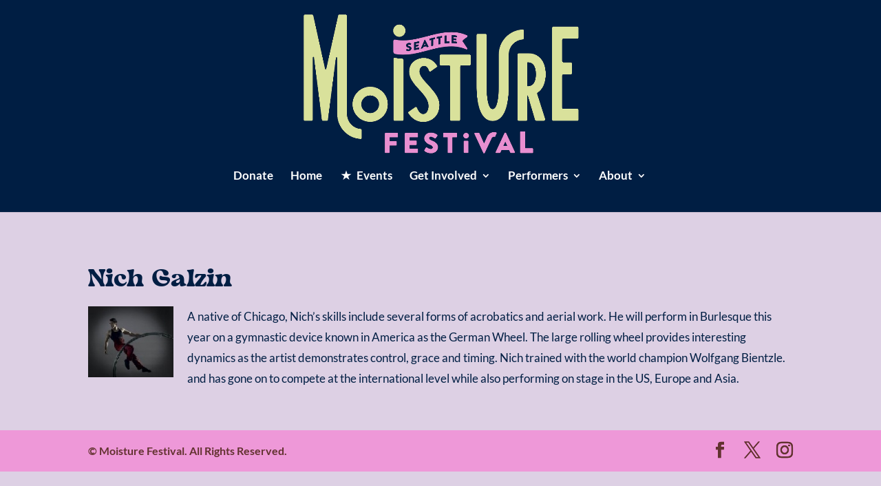

--- FILE ---
content_type: text/css
request_url: https://moisturefestival.org/wp-content/cache/wpo-minify/1768961296/assets/wpo-minify-header-4e222b11.min.css
body_size: 28172
content:
@font-face{font-family:Genericons;src:url(https://moisturefestival.org/wp-content/plugins/menu-icons/vendor/codeinwp/icon-picker/css/types/./Genericons.eot#1768961296"embedded-opentype");font-weight:400;font-style:normal}@font-face{font-family:Genericons;src:url("[data-uri]") format("woff"),url(https://moisturefestival.org/wp-content/plugins/menu-icons/vendor/codeinwp/icon-picker/css/types/./Genericons.ttf) format("truetype"),url(https://moisturefestival.org/wp-content/plugins/menu-icons/vendor/codeinwp/icon-picker/css/types/./Genericons.svg#Genericons) format("svg");font-weight:400;font-style:normal}@media screen and (-webkit-min-device-pixel-ratio:0){@font-face{font-family:Genericons;src:url(https://moisturefestival.org/wp-content/plugins/menu-icons/vendor/codeinwp/icon-picker/css/types/./Genericons.svg#Genericons) format("svg")}}.genericon{font-size:16px;vertical-align:top;text-align:center;-moz-transition:color .1s ease-in 0;-webkit-transition:color .1s ease-in 0;display:inline-block;font-family:Genericons;font-style:normal;font-weight:400;font-variant:normal;line-height:1;text-decoration:inherit;text-transform:none;-moz-osx-font-smoothing:grayscale;-webkit-font-smoothing:antialiased;speak:none}.genericon-rotate-90{-webkit-transform:rotate(90deg);-moz-transform:rotate(90deg);-ms-transform:rotate(90deg);-o-transform:rotate(90deg);transform:rotate(90deg);filter:progid:DXImageTransform.Microsoft.BasicImage(rotation=1)}.genericon-rotate-180{-webkit-transform:rotate(180deg);-moz-transform:rotate(180deg);-ms-transform:rotate(180deg);-o-transform:rotate(180deg);transform:rotate(180deg);filter:progid:DXImageTransform.Microsoft.BasicImage(rotation=2)}.genericon-rotate-270{-webkit-transform:rotate(270deg);-moz-transform:rotate(270deg);-ms-transform:rotate(270deg);-o-transform:rotate(270deg);transform:rotate(270deg);filter:progid:DXImageTransform.Microsoft.BasicImage(rotation=3)}.genericon-flip-horizontal{-webkit-transform:scale(-1,1);-moz-transform:scale(-1,1);-ms-transform:scale(-1,1);-o-transform:scale(-1,1);transform:scale(-1,1)}.genericon-flip-vertical{-webkit-transform:scale(1,-1);-moz-transform:scale(1,-1);-ms-transform:scale(1,-1);-o-transform:scale(1,-1);transform:scale(1,-1)}.genericon-404:before{content:"\f423"}.genericon-activity:before{content:"\f508"}.genericon-anchor:before{content:"\f509"}.genericon-aside:before{content:"\f101"}.genericon-attachment:before{content:"\f416"}.genericon-audio:before{content:"\f109"}.genericon-bold:before{content:"\f471"}.genericon-book:before{content:"\f444"}.genericon-bug:before{content:"\f50a"}.genericon-cart:before{content:"\f447"}.genericon-category:before{content:"\f301"}.genericon-chat:before{content:"\f108"}.genericon-checkmark:before{content:"\f418"}.genericon-close:before{content:"\f405"}.genericon-close-alt:before{content:"\f406"}.genericon-cloud:before{content:"\f426"}.genericon-cloud-download:before{content:"\f440"}.genericon-cloud-upload:before{content:"\f441"}.genericon-code:before{content:"\f462"}.genericon-codepen:before{content:"\f216"}.genericon-cog:before{content:"\f445"}.genericon-collapse:before{content:"\f432"}.genericon-comment:before{content:"\f300"}.genericon-day:before{content:"\f305"}.genericon-digg:before{content:"\f221"}.genericon-document:before{content:"\f443"}.genericon-dot:before{content:"\f428"}.genericon-downarrow:before{content:"\f502"}.genericon-download:before{content:"\f50b"}.genericon-draggable:before{content:"\f436"}.genericon-dribbble:before{content:"\f201"}.genericon-dropbox:before{content:"\f225"}.genericon-dropdown:before{content:"\f433"}.genericon-dropdown-left:before{content:"\f434"}.genericon-edit:before{content:"\f411"}.genericon-ellipsis:before{content:"\f476"}.genericon-expand:before{content:"\f431"}.genericon-external:before{content:"\f442"}.genericon-facebook:before{content:"\f203"}.genericon-facebook-alt:before{content:"\f204"}.genericon-fastforward:before{content:"\f458"}.genericon-feed:before{content:"\f413"}.genericon-flag:before{content:"\f468"}.genericon-flickr:before{content:"\f211"}.genericon-foursquare:before{content:"\f226"}.genericon-fullscreen:before{content:"\f474"}.genericon-gallery:before{content:"\f103"}.genericon-github:before{content:"\f200"}.genericon-googleplus:before{content:"\f206"}.genericon-googleplus-alt:before{content:"\f218"}.genericon-handset:before{content:"\f50c"}.genericon-heart:before{content:"\f461"}.genericon-help:before{content:"\f457"}.genericon-hide:before{content:"\f404"}.genericon-hierarchy:before{content:"\f505"}.genericon-home:before{content:"\f409"}.genericon-image:before{content:"\f102"}.genericon-info:before{content:"\f455"}.genericon-instagram:before{content:"\f215"}.genericon-italic:before{content:"\f472"}.genericon-key:before{content:"\f427"}.genericon-leftarrow:before{content:"\f503"}.genericon-link:before{content:"\f107"}.genericon-linkedin:before{content:"\f207"}.genericon-linkedin-alt:before{content:"\f208"}.genericon-location:before{content:"\f417"}.genericon-lock:before{content:"\f470"}.genericon-mail:before{content:"\f410"}.genericon-maximize:before{content:"\f422"}.genericon-menu:before{content:"\f419"}.genericon-microphone:before{content:"\f50d"}.genericon-minimize:before{content:"\f421"}.genericon-minus:before{content:"\f50e"}.genericon-month:before{content:"\f307"}.genericon-move:before{content:"\f50f"}.genericon-next:before{content:"\f429"}.genericon-notice:before{content:"\f456"}.genericon-paintbrush:before{content:"\f506"}.genericon-path:before{content:"\f219"}.genericon-pause:before{content:"\f448"}.genericon-phone:before{content:"\f437"}.genericon-picture:before{content:"\f473"}.genericon-pinned:before{content:"\f308"}.genericon-pinterest:before{content:"\f209"}.genericon-pinterest-alt:before{content:"\f210"}.genericon-play:before{content:"\f452"}.genericon-plugin:before{content:"\f439"}.genericon-plus:before{content:"\f510"}.genericon-pocket:before{content:"\f224"}.genericon-polldaddy:before{content:"\f217"}.genericon-portfolio:before{content:"\f460"}.genericon-previous:before{content:"\f430"}.genericon-print:before{content:"\f469"}.genericon-quote:before{content:"\f106"}.genericon-rating-empty:before{content:"\f511"}.genericon-rating-full:before{content:"\f512"}.genericon-rating-half:before{content:"\f513"}.genericon-reddit:before{content:"\f222"}.genericon-refresh:before{content:"\f420"}.genericon-reply:before{content:"\f412"}.genericon-reply-alt:before{content:"\f466"}.genericon-reply-single:before{content:"\f467"}.genericon-rewind:before{content:"\f459"}.genericon-rightarrow:before{content:"\f501"}.genericon-search:before{content:"\f400"}.genericon-send-to-phone:before{content:"\f438"}.genericon-send-to-tablet:before{content:"\f454"}.genericon-share:before{content:"\f415"}.genericon-show:before{content:"\f403"}.genericon-shuffle:before{content:"\f514"}.genericon-sitemap:before{content:"\f507"}.genericon-skip-ahead:before{content:"\f451"}.genericon-skip-back:before{content:"\f450"}.genericon-skype:before{content:"\f220"}.genericon-spam:before{content:"\f424"}.genericon-spotify:before{content:"\f515"}.genericon-standard:before{content:"\f100"}.genericon-star:before{content:"\f408"}.genericon-status:before{content:"\f105"}.genericon-stop:before{content:"\f449"}.genericon-stumbleupon:before{content:"\f223"}.genericon-subscribe:before{content:"\f463"}.genericon-subscribed:before{content:"\f465"}.genericon-summary:before{content:"\f425"}.genericon-tablet:before{content:"\f453"}.genericon-tag:before{content:"\f302"}.genericon-time:before{content:"\f303"}.genericon-top:before{content:"\f435"}.genericon-trash:before{content:"\f407"}.genericon-tumblr:before{content:"\f214"}.genericon-twitch:before{content:"\f516"}.genericon-twitter:before{content:"\f202"}.genericon-unapprove:before{content:"\f446"}.genericon-unsubscribe:before{content:"\f464"}.genericon-unzoom:before{content:"\f401"}.genericon-uparrow:before{content:"\f500"}.genericon-user:before{content:"\f304"}.genericon-video:before{content:"\f104"}.genericon-videocamera:before{content:"\f517"}.genericon-vimeo:before{content:"\f212"}.genericon-warning:before{content:"\f414"}.genericon-website:before{content:"\f475"}.genericon-week:before{content:"\f306"}.genericon-wordpress:before{content:"\f205"}.genericon-xpost:before{content:"\f504"}.genericon-youtube:before{content:"\f213"}.genericon-zoom:before{content:"\f402"}.menu-item i._mi,.menu-item img._mi{display:inline-block;vertical-align:middle}.menu-item i._mi{width:auto;height:auto;margin-top:-.265em;font-size:1.2em;line-height:1}.menu-item i._before,.rtl .menu-item i._after{margin-right:.25em}.menu-item i._after,.rtl .menu-item i._before{margin-left:.25em}.menu-item img._before,.rtl .menu-item img._after{margin-right:.5em}.menu-item img._after,.rtl .menu-item img._before{margin-left:.5em}.menu-item ._svg{width:1em}.rtl .menu-item i._before{margin-right:0}.rtl .menu-item i._after{margin-left:0}.visuallyhidden{overflow:hidden;clip:rect(0 0 0 0);position:absolute;width:1px;height:1px;margin:-1px;padding:0;border:0}.menu-item i.elusive{margin-top:-.3em}.dashicons-admin-site:before{content:"\f319"!important}.dashicons-welcome-view-site:before{content:"\f115"!important}@import url(https://moisturefestival.org/wp-content/plugins/wicked-calendar-pro/plugins/wicked-calendar/css/minimal.css);
/*!
 *  Font Awesome 4.7.0 by @davegandy - http://fontawesome.io - @fontawesome
 *  License - http://fontawesome.io/license (Font: SIL OFL 1.1, CSS: MIT License)
 */@font-face{font-family:'WickedFontAwesome';src:url(https://moisturefestival.org/wp-content/plugins/wicked-calendar-pro/plugins/wicked-calendar/css/../vendor/font-awesome/fonts/fontawesome-webfont.eot#1768961296);src:url(https://moisturefestival.org/wp-content/plugins/wicked-calendar-pro/plugins/wicked-calendar/css/../vendor/font-awesome/fonts/fontawesome-webfont.eot#1768961296) format('embedded-opentype'),url(https://moisturefestival.org/wp-content/plugins/wicked-calendar-pro/plugins/wicked-calendar/css/../vendor/font-awesome/fonts/fontawesome-webfont.woff2#1768961296) format('woff2'),url(https://moisturefestival.org/wp-content/plugins/wicked-calendar-pro/plugins/wicked-calendar/css/../vendor/font-awesome/fonts/fontawesome-webfont.woff#1768961296) format('woff'),url(https://moisturefestival.org/wp-content/plugins/wicked-calendar-pro/plugins/wicked-calendar/css/../vendor/font-awesome/fonts/fontawesome-webfont.ttf#1768961296) format('truetype'),url(https://moisturefestival.org/wp-content/plugins/wicked-calendar-pro/plugins/wicked-calendar/css/../vendor/font-awesome/fonts/fontawesome-webfont.svg?v=4.7.0#fontawesomeregular) format('svg');font-weight:400;font-style:normal}.wicked-fa{display:inline-block;font:normal normal normal 14px/1 FontAwesome;font-size:inherit;text-rendering:auto;-webkit-font-smoothing:antialiased;-moz-osx-font-smoothing:grayscale}.wicked-fa-lg{font-size:1.33333333em;line-height:.75em;vertical-align:-15%}.wicked-fa-2x{font-size:2em}.wicked-fa-3x{font-size:3em}.wicked-fa-4x{font-size:4em}.wicked-fa-5x{font-size:5em}.wicked-fa-fw{width:1.28571429em;text-align:center}.wicked-fa-ul{padding-left:0;margin-left:2.14285714em;list-style-type:none}.wicked-fa-ul>li{position:relative}.wicked-fa-li{position:absolute;left:-2.14285714em;width:2.14285714em;top:.14285714em;text-align:center}.wicked-fa-li.wicked-fa-lg{left:-1.85714286em}.wicked-fa-border{padding:.2em .25em .15em;border:solid .08em #eee;border-radius:.1em}.wicked-fa-pull-left{float:left}.wicked-fa-pull-right{float:right}.wicked-fa.wicked-fa-pull-left{margin-right:.3em}.wicked-fa.wicked-fa-pull-right{margin-left:.3em}.pull-right{float:right}.pull-left{float:left}.wicked-fa.pull-left{margin-right:.3em}.wicked-fa.pull-right{margin-left:.3em}.wicked-fa-spin{-webkit-animation:fa-spin 2s infinite linear;animation:fa-spin 2s infinite linear}.wicked-fa-pulse{-webkit-animation:fa-spin 1s infinite steps(8);animation:fa-spin 1s infinite steps(8)}@-webkit-keyframes fa-spin{0%{-webkit-transform:rotate(0deg);transform:rotate(0deg)}100%{-webkit-transform:rotate(359deg);transform:rotate(359deg)}}@keyframes fa-spin{0%{-webkit-transform:rotate(0deg);transform:rotate(0deg)}100%{-webkit-transform:rotate(359deg);transform:rotate(359deg)}}.wicked-fa-rotate-90{-ms-filter:"progid:DXImageTransform.Microsoft.BasicImage(rotation=1)";-webkit-transform:rotate(90deg);-ms-transform:rotate(90deg);transform:rotate(90deg)}.wicked-fa-rotate-180{-ms-filter:"progid:DXImageTransform.Microsoft.BasicImage(rotation=2)";-webkit-transform:rotate(180deg);-ms-transform:rotate(180deg);transform:rotate(180deg)}.wicked-fa-rotate-270{-ms-filter:"progid:DXImageTransform.Microsoft.BasicImage(rotation=3)";-webkit-transform:rotate(270deg);-ms-transform:rotate(270deg);transform:rotate(270deg)}.wicked-fa-flip-horizontal{-ms-filter:"progid:DXImageTransform.Microsoft.BasicImage(rotation=0, mirror=1)";-webkit-transform:scale(-1,1);-ms-transform:scale(-1,1);transform:scale(-1,1)}.wicked-fa-flip-vertical{-ms-filter:"progid:DXImageTransform.Microsoft.BasicImage(rotation=2, mirror=1)";-webkit-transform:scale(1,-1);-ms-transform:scale(1,-1);transform:scale(1,-1)}:root .wicked-fa-rotate-90,:root .wicked-fa-rotate-180,:root .wicked-fa-rotate-270,:root .wicked-fa-flip-horizontal,:root .wicked-fa-flip-vertical{filter:none}.wicked-fa-stack{position:relative;display:inline-block;width:2em;height:2em;line-height:2em;vertical-align:middle}.wicked-fa-stack-1x,.wicked-fa-stack-2x{position:absolute;left:0;width:100%;text-align:center}.wicked-fa-stack-1x{line-height:inherit}.wicked-fa-stack-2x{font-size:2em}.wicked-fa-inverse{color:#fff}.wicked-fa-glass:before{content:"\f000"}.wicked-fa-music:before{content:"\f001"}.wicked-fa-search:before{content:"\f002"}.wicked-fa-envelope-o:before{content:"\f003"}.wicked-fa-heart:before{content:"\f004"}.wicked-fa-star:before{content:"\f005"}.wicked-fa-star-o:before{content:"\f006"}.wicked-fa-user:before{content:"\f007"}.wicked-fa-film:before{content:"\f008"}.wicked-fa-th-large:before{content:"\f009"}.wicked-fa-th:before{content:"\f00a"}.wicked-fa-th-list:before{content:"\f00b"}.wicked-fa-check:before{content:"\f00c"}.wicked-fa-remove:before,.wicked-fa-close:before,.wicked-fa-times:before{content:"\f00d"}.wicked-fa-search-plus:before{content:"\f00e"}.wicked-fa-search-minus:before{content:"\f010"}.wicked-fa-power-off:before{content:"\f011"}.wicked-fa-signal:before{content:"\f012"}.wicked-fa-gear:before,.wicked-fa-cog:before{content:"\f013"}.wicked-fa-trash-o:before{content:"\f014"}.wicked-fa-home:before{content:"\f015"}.wicked-fa-file-o:before{content:"\f016"}.wicked-fa-clock-o:before{content:"\f017"}.wicked-fa-road:before{content:"\f018"}.wicked-fa-download:before{content:"\f019"}.wicked-fa-arrow-circle-o-down:before{content:"\f01a"}.wicked-fa-arrow-circle-o-up:before{content:"\f01b"}.wicked-fa-inbox:before{content:"\f01c"}.wicked-fa-play-circle-o:before{content:"\f01d"}.wicked-fa-rotate-right:before,.wicked-fa-repeat:before{content:"\f01e"}.wicked-fa-refresh:before{content:"\f021"}.wicked-fa-list-alt:before{content:"\f022"}.wicked-fa-lock:before{content:"\f023"}.wicked-fa-flag:before{content:"\f024"}.wicked-fa-headphones:before{content:"\f025"}.wicked-fa-volume-off:before{content:"\f026"}.wicked-fa-volume-down:before{content:"\f027"}.wicked-fa-volume-up:before{content:"\f028"}.wicked-fa-qrcode:before{content:"\f029"}.wicked-fa-barcode:before{content:"\f02a"}.wicked-fa-tag:before{content:"\f02b"}.wicked-fa-tags:before{content:"\f02c"}.wicked-fa-book:before{content:"\f02d"}.wicked-fa-bookmark:before{content:"\f02e"}.wicked-fa-print:before{content:"\f02f"}.wicked-fa-camera:before{content:"\f030"}.wicked-fa-font:before{content:"\f031"}.wicked-fa-bold:before{content:"\f032"}.wicked-fa-italic:before{content:"\f033"}.wicked-fa-text-height:before{content:"\f034"}.wicked-fa-text-width:before{content:"\f035"}.wicked-fa-align-left:before{content:"\f036"}.wicked-fa-align-center:before{content:"\f037"}.wicked-fa-align-right:before{content:"\f038"}.wicked-fa-align-justify:before{content:"\f039"}.wicked-fa-list:before{content:"\f03a"}.wicked-fa-dedent:before,.wicked-fa-outdent:before{content:"\f03b"}.wicked-fa-indent:before{content:"\f03c"}.wicked-fa-video-camera:before{content:"\f03d"}.wicked-fa-photo:before,.wicked-fa-image:before,.wicked-fa-picture-o:before{content:"\f03e"}.wicked-fa-pencil:before{content:"\f040"}.wicked-fa-map-marker:before{content:"\f041"}.wicked-fa-adjust:before{content:"\f042"}.wicked-fa-tint:before{content:"\f043"}.wicked-fa-edit:before,.wicked-fa-pencil-square-o:before{content:"\f044"}.wicked-fa-share-square-o:before{content:"\f045"}.wicked-fa-check-square-o:before{content:"\f046"}.wicked-fa-arrows:before{content:"\f047"}.wicked-fa-step-backward:before{content:"\f048"}.wicked-fa-fast-backward:before{content:"\f049"}.wicked-fa-backward:before{content:"\f04a"}.wicked-fa-play:before{content:"\f04b"}.wicked-fa-pause:before{content:"\f04c"}.wicked-fa-stop:before{content:"\f04d"}.wicked-fa-forward:before{content:"\f04e"}.wicked-fa-fast-forward:before{content:"\f050"}.wicked-fa-step-forward:before{content:"\f051"}.wicked-fa-eject:before{content:"\f052"}.wicked-fa-chevron-left:before{content:"\f053"}.wicked-fa-chevron-right:before{content:"\f054"}.wicked-fa-plus-circle:before{content:"\f055"}.wicked-fa-minus-circle:before{content:"\f056"}.wicked-fa-times-circle:before{content:"\f057"}.wicked-fa-check-circle:before{content:"\f058"}.wicked-fa-question-circle:before{content:"\f059"}.wicked-fa-info-circle:before{content:"\f05a"}.wicked-fa-crosshairs:before{content:"\f05b"}.wicked-fa-times-circle-o:before{content:"\f05c"}.wicked-fa-check-circle-o:before{content:"\f05d"}.wicked-fa-ban:before{content:"\f05e"}.wicked-fa-arrow-left:before{content:"\f060"}.wicked-fa-arrow-right:before{content:"\f061"}.wicked-fa-arrow-up:before{content:"\f062"}.wicked-fa-arrow-down:before{content:"\f063"}.wicked-fa-mail-forward:before,.wicked-fa-share:before{content:"\f064"}.wicked-fa-expand:before{content:"\f065"}.wicked-fa-compress:before{content:"\f066"}.wicked-fa-plus:before{content:"\f067"}.wicked-fa-minus:before{content:"\f068"}.wicked-fa-asterisk:before{content:"\f069"}.wicked-fa-exclamation-circle:before{content:"\f06a"}.wicked-fa-gift:before{content:"\f06b"}.wicked-fa-leaf:before{content:"\f06c"}.wicked-fa-fire:before{content:"\f06d"}.wicked-fa-eye:before{content:"\f06e"}.wicked-fa-eye-slash:before{content:"\f070"}.wicked-fa-warning:before,.wicked-fa-exclamation-triangle:before{content:"\f071"}.wicked-fa-plane:before{content:"\f072"}.wicked-fa-calendar:before{content:"\f073"}.wicked-fa-random:before{content:"\f074"}.wicked-fa-comment:before{content:"\f075"}.wicked-fa-magnet:before{content:"\f076"}.wicked-fa-chevron-up:before{content:"\f077"}.wicked-fa-chevron-down:before{content:"\f078"}.wicked-fa-retweet:before{content:"\f079"}.wicked-fa-shopping-cart:before{content:"\f07a"}.wicked-fa-folder:before{content:"\f07b"}.wicked-fa-folder-open:before{content:"\f07c"}.wicked-fa-arrows-v:before{content:"\f07d"}.wicked-fa-arrows-h:before{content:"\f07e"}.wicked-fa-bar-chart-o:before,.wicked-fa-bar-chart:before{content:"\f080"}.wicked-fa-twitter-square:before{content:"\f081"}.wicked-fa-facebook-square:before{content:"\f082"}.wicked-fa-camera-retro:before{content:"\f083"}.wicked-fa-key:before{content:"\f084"}.wicked-fa-gears:before,.wicked-fa-cogs:before{content:"\f085"}.wicked-fa-comments:before{content:"\f086"}.wicked-fa-thumbs-o-up:before{content:"\f087"}.wicked-fa-thumbs-o-down:before{content:"\f088"}.wicked-fa-star-half:before{content:"\f089"}.wicked-fa-heart-o:before{content:"\f08a"}.wicked-fa-sign-out:before{content:"\f08b"}.wicked-fa-linkedin-square:before{content:"\f08c"}.wicked-fa-thumb-tack:before{content:"\f08d"}.wicked-fa-external-link:before{content:"\f08e"}.wicked-fa-sign-in:before{content:"\f090"}.wicked-fa-trophy:before{content:"\f091"}.wicked-fa-github-square:before{content:"\f092"}.wicked-fa-upload:before{content:"\f093"}.wicked-fa-lemon-o:before{content:"\f094"}.wicked-fa-phone:before{content:"\f095"}.wicked-fa-square-o:before{content:"\f096"}.wicked-fa-bookmark-o:before{content:"\f097"}.wicked-fa-phone-square:before{content:"\f098"}.wicked-fa-twitter:before{content:"\f099"}.wicked-fa-facebook-f:before,.wicked-fa-facebook:before{content:"\f09a"}.wicked-fa-github:before{content:"\f09b"}.wicked-fa-unlock:before{content:"\f09c"}.wicked-fa-credit-card:before{content:"\f09d"}.wicked-fa-feed:before,.wicked-fa-rss:before{content:"\f09e"}.wicked-fa-hdd-o:before{content:"\f0a0"}.wicked-fa-bullhorn:before{content:"\f0a1"}.wicked-fa-bell:before{content:"\f0f3"}.wicked-fa-certificate:before{content:"\f0a3"}.wicked-fa-hand-o-right:before{content:"\f0a4"}.wicked-fa-hand-o-left:before{content:"\f0a5"}.wicked-fa-hand-o-up:before{content:"\f0a6"}.wicked-fa-hand-o-down:before{content:"\f0a7"}.wicked-fa-arrow-circle-left:before{content:"\f0a8"}.wicked-fa-arrow-circle-right:before{content:"\f0a9"}.wicked-fa-arrow-circle-up:before{content:"\f0aa"}.wicked-fa-arrow-circle-down:before{content:"\f0ab"}.wicked-fa-globe:before{content:"\f0ac"}.wicked-fa-wrench:before{content:"\f0ad"}.wicked-fa-tasks:before{content:"\f0ae"}.wicked-fa-filter:before{content:"\f0b0"}.wicked-fa-briefcase:before{content:"\f0b1"}.wicked-fa-arrows-alt:before{content:"\f0b2"}.wicked-fa-group:before,.wicked-fa-users:before{content:"\f0c0"}.wicked-fa-chain:before,.wicked-fa-link:before{content:"\f0c1"}.wicked-fa-cloud:before{content:"\f0c2"}.wicked-fa-flask:before{content:"\f0c3"}.wicked-fa-cut:before,.wicked-fa-scissors:before{content:"\f0c4"}.wicked-fa-copy:before,.wicked-fa-files-o:before{content:"\f0c5"}.wicked-fa-paperclip:before{content:"\f0c6"}.wicked-fa-save:before,.wicked-fa-floppy-o:before{content:"\f0c7"}.wicked-fa-square:before{content:"\f0c8"}.wicked-fa-navicon:before,.wicked-fa-reorder:before,.wicked-fa-bars:before{content:"\f0c9"}.wicked-fa-list-ul:before{content:"\f0ca"}.wicked-fa-list-ol:before{content:"\f0cb"}.wicked-fa-strikethrough:before{content:"\f0cc"}.wicked-fa-underline:before{content:"\f0cd"}.wicked-fa-table:before{content:"\f0ce"}.wicked-fa-magic:before{content:"\f0d0"}.wicked-fa-truck:before{content:"\f0d1"}.wicked-fa-pinterest:before{content:"\f0d2"}.wicked-fa-pinterest-square:before{content:"\f0d3"}.wicked-fa-google-plus-square:before{content:"\f0d4"}.wicked-fa-google-plus:before{content:"\f0d5"}.wicked-fa-money:before{content:"\f0d6"}.wicked-fa-caret-down:before{content:"\f0d7"}.wicked-fa-caret-up:before{content:"\f0d8"}.wicked-fa-caret-left:before{content:"\f0d9"}.wicked-fa-caret-right:before{content:"\f0da"}.wicked-fa-columns:before{content:"\f0db"}.wicked-fa-unsorted:before,.wicked-fa-sort:before{content:"\f0dc"}.wicked-fa-sort-down:before,.wicked-fa-sort-desc:before{content:"\f0dd"}.wicked-fa-sort-up:before,.wicked-fa-sort-asc:before{content:"\f0de"}.wicked-fa-envelope:before{content:"\f0e0"}.wicked-fa-linkedin:before{content:"\f0e1"}.wicked-fa-rotate-left:before,.wicked-fa-undo:before{content:"\f0e2"}.wicked-fa-legal:before,.wicked-fa-gavel:before{content:"\f0e3"}.wicked-fa-dashboard:before,.wicked-fa-tachometer:before{content:"\f0e4"}.wicked-fa-comment-o:before{content:"\f0e5"}.wicked-fa-comments-o:before{content:"\f0e6"}.wicked-fa-flash:before,.wicked-fa-bolt:before{content:"\f0e7"}.wicked-fa-sitemap:before{content:"\f0e8"}.wicked-fa-umbrella:before{content:"\f0e9"}.wicked-fa-paste:before,.wicked-fa-clipboard:before{content:"\f0ea"}.wicked-fa-lightbulb-o:before{content:"\f0eb"}.wicked-fa-exchange:before{content:"\f0ec"}.wicked-fa-cloud-download:before{content:"\f0ed"}.wicked-fa-cloud-upload:before{content:"\f0ee"}.wicked-fa-user-md:before{content:"\f0f0"}.wicked-fa-stethoscope:before{content:"\f0f1"}.wicked-fa-suitcase:before{content:"\f0f2"}.wicked-fa-bell-o:before{content:"\f0a2"}.wicked-fa-coffee:before{content:"\f0f4"}.wicked-fa-cutlery:before{content:"\f0f5"}.wicked-fa-file-text-o:before{content:"\f0f6"}.wicked-fa-building-o:before{content:"\f0f7"}.wicked-fa-hospital-o:before{content:"\f0f8"}.wicked-fa-ambulance:before{content:"\f0f9"}.wicked-fa-medkit:before{content:"\f0fa"}.wicked-fa-fighter-jet:before{content:"\f0fb"}.wicked-fa-beer:before{content:"\f0fc"}.wicked-fa-h-square:before{content:"\f0fd"}.wicked-fa-plus-square:before{content:"\f0fe"}.wicked-fa-angle-double-left:before{content:"\f100"}.wicked-fa-angle-double-right:before{content:"\f101"}.wicked-fa-angle-double-up:before{content:"\f102"}.wicked-fa-angle-double-down:before{content:"\f103"}.wicked-fa-angle-left:before{content:"\f104"}.wicked-fa-angle-right:before{content:"\f105"}.wicked-fa-angle-up:before{content:"\f106"}.wicked-fa-angle-down:before{content:"\f107"}.wicked-fa-desktop:before{content:"\f108"}.wicked-fa-laptop:before{content:"\f109"}.wicked-fa-tablet:before{content:"\f10a"}.wicked-fa-mobile-phone:before,.wicked-fa-mobile:before{content:"\f10b"}.wicked-fa-circle-o:before{content:"\f10c"}.wicked-fa-quote-left:before{content:"\f10d"}.wicked-fa-quote-right:before{content:"\f10e"}.wicked-fa-spinner:before{content:"\f110"}.wicked-fa-circle:before{content:"\f111"}.wicked-fa-mail-reply:before,.wicked-fa-reply:before{content:"\f112"}.wicked-fa-github-alt:before{content:"\f113"}.wicked-fa-folder-o:before{content:"\f114"}.wicked-fa-folder-open-o:before{content:"\f115"}.wicked-fa-smile-o:before{content:"\f118"}.wicked-fa-frown-o:before{content:"\f119"}.wicked-fa-meh-o:before{content:"\f11a"}.wicked-fa-gamepad:before{content:"\f11b"}.wicked-fa-keyboard-o:before{content:"\f11c"}.wicked-fa-flag-o:before{content:"\f11d"}.wicked-fa-flag-checkered:before{content:"\f11e"}.wicked-fa-terminal:before{content:"\f120"}.wicked-fa-code:before{content:"\f121"}.wicked-fa-mail-reply-all:before,.wicked-fa-reply-all:before{content:"\f122"}.wicked-fa-star-half-empty:before,.wicked-fa-star-half-full:before,.wicked-fa-star-half-o:before{content:"\f123"}.wicked-fa-location-arrow:before{content:"\f124"}.wicked-fa-crop:before{content:"\f125"}.wicked-fa-code-fork:before{content:"\f126"}.wicked-fa-unlink:before,.wicked-fa-chain-broken:before{content:"\f127"}.wicked-fa-question:before{content:"\f128"}.wicked-fa-info:before{content:"\f129"}.wicked-fa-exclamation:before{content:"\f12a"}.wicked-fa-superscript:before{content:"\f12b"}.wicked-fa-subscript:before{content:"\f12c"}.wicked-fa-eraser:before{content:"\f12d"}.wicked-fa-puzzle-piece:before{content:"\f12e"}.wicked-fa-microphone:before{content:"\f130"}.wicked-fa-microphone-slash:before{content:"\f131"}.wicked-fa-shield:before{content:"\f132"}.wicked-fa-calendar-o:before{content:"\f133"}.wicked-fa-fire-extinguisher:before{content:"\f134"}.wicked-fa-rocket:before{content:"\f135"}.wicked-fa-maxcdn:before{content:"\f136"}.wicked-fa-chevron-circle-left:before{content:"\f137"}.wicked-fa-chevron-circle-right:before{content:"\f138"}.wicked-fa-chevron-circle-up:before{content:"\f139"}.wicked-fa-chevron-circle-down:before{content:"\f13a"}.wicked-fa-html5:before{content:"\f13b"}.wicked-fa-css3:before{content:"\f13c"}.wicked-fa-anchor:before{content:"\f13d"}.wicked-fa-unlock-alt:before{content:"\f13e"}.wicked-fa-bullseye:before{content:"\f140"}.wicked-fa-ellipsis-h:before{content:"\f141"}.wicked-fa-ellipsis-v:before{content:"\f142"}.wicked-fa-rss-square:before{content:"\f143"}.wicked-fa-play-circle:before{content:"\f144"}.wicked-fa-ticket:before{content:"\f145"}.wicked-fa-minus-square:before{content:"\f146"}.wicked-fa-minus-square-o:before{content:"\f147"}.wicked-fa-level-up:before{content:"\f148"}.wicked-fa-level-down:before{content:"\f149"}.wicked-fa-check-square:before{content:"\f14a"}.wicked-fa-pencil-square:before{content:"\f14b"}.wicked-fa-external-link-square:before{content:"\f14c"}.wicked-fa-share-square:before{content:"\f14d"}.wicked-fa-compass:before{content:"\f14e"}.wicked-fa-toggle-down:before,.wicked-fa-caret-square-o-down:before{content:"\f150"}.wicked-fa-toggle-up:before,.wicked-fa-caret-square-o-up:before{content:"\f151"}.wicked-fa-toggle-right:before,.wicked-fa-caret-square-o-right:before{content:"\f152"}.wicked-fa-euro:before,.wicked-fa-eur:before{content:"\f153"}.wicked-fa-gbp:before{content:"\f154"}.wicked-fa-dollar:before,.wicked-fa-usd:before{content:"\f155"}.wicked-fa-rupee:before,.wicked-fa-inr:before{content:"\f156"}.wicked-fa-cny:before,.wicked-fa-rmb:before,.wicked-fa-yen:before,.wicked-fa-jpy:before{content:"\f157"}.wicked-fa-ruble:before,.wicked-fa-rouble:before,.wicked-fa-rub:before{content:"\f158"}.wicked-fa-won:before,.wicked-fa-krw:before{content:"\f159"}.wicked-fa-bitcoin:before,.wicked-fa-btc:before{content:"\f15a"}.wicked-fa-file:before{content:"\f15b"}.wicked-fa-file-text:before{content:"\f15c"}.wicked-fa-sort-alpha-asc:before{content:"\f15d"}.wicked-fa-sort-alpha-desc:before{content:"\f15e"}.wicked-fa-sort-amount-asc:before{content:"\f160"}.wicked-fa-sort-amount-desc:before{content:"\f161"}.wicked-fa-sort-numeric-asc:before{content:"\f162"}.wicked-fa-sort-numeric-desc:before{content:"\f163"}.wicked-fa-thumbs-up:before{content:"\f164"}.wicked-fa-thumbs-down:before{content:"\f165"}.wicked-fa-youtube-square:before{content:"\f166"}.wicked-fa-youtube:before{content:"\f167"}.wicked-fa-xing:before{content:"\f168"}.wicked-fa-xing-square:before{content:"\f169"}.wicked-fa-youtube-play:before{content:"\f16a"}.wicked-fa-dropbox:before{content:"\f16b"}.wicked-fa-stack-overflow:before{content:"\f16c"}.wicked-fa-instagram:before{content:"\f16d"}.wicked-fa-flickr:before{content:"\f16e"}.wicked-fa-adn:before{content:"\f170"}.wicked-fa-bitbucket:before{content:"\f171"}.wicked-fa-bitbucket-square:before{content:"\f172"}.wicked-fa-tumblr:before{content:"\f173"}.wicked-fa-tumblr-square:before{content:"\f174"}.wicked-fa-long-arrow-down:before{content:"\f175"}.wicked-fa-long-arrow-up:before{content:"\f176"}.wicked-fa-long-arrow-left:before{content:"\f177"}.wicked-fa-long-arrow-right:before{content:"\f178"}.wicked-fa-apple:before{content:"\f179"}.wicked-fa-windows:before{content:"\f17a"}.wicked-fa-android:before{content:"\f17b"}.wicked-fa-linux:before{content:"\f17c"}.wicked-fa-dribbble:before{content:"\f17d"}.wicked-fa-skype:before{content:"\f17e"}.wicked-fa-foursquare:before{content:"\f180"}.wicked-fa-trello:before{content:"\f181"}.wicked-fa-female:before{content:"\f182"}.wicked-fa-male:before{content:"\f183"}.wicked-fa-gittip:before,.wicked-fa-gratipay:before{content:"\f184"}.wicked-fa-sun-o:before{content:"\f185"}.wicked-fa-moon-o:before{content:"\f186"}.wicked-fa-archive:before{content:"\f187"}.wicked-fa-bug:before{content:"\f188"}.wicked-fa-vk:before{content:"\f189"}.wicked-fa-weibo:before{content:"\f18a"}.wicked-fa-renren:before{content:"\f18b"}.wicked-fa-pagelines:before{content:"\f18c"}.wicked-fa-stack-exchange:before{content:"\f18d"}.wicked-fa-arrow-circle-o-right:before{content:"\f18e"}.wicked-fa-arrow-circle-o-left:before{content:"\f190"}.wicked-fa-toggle-left:before,.wicked-fa-caret-square-o-left:before{content:"\f191"}.wicked-fa-dot-circle-o:before{content:"\f192"}.wicked-fa-wheelchair:before{content:"\f193"}.wicked-fa-vimeo-square:before{content:"\f194"}.wicked-fa-turkish-lira:before,.wicked-fa-try:before{content:"\f195"}.wicked-fa-plus-square-o:before{content:"\f196"}.wicked-fa-space-shuttle:before{content:"\f197"}.wicked-fa-slack:before{content:"\f198"}.wicked-fa-envelope-square:before{content:"\f199"}.wicked-fa-wordpress:before{content:"\f19a"}.wicked-fa-openid:before{content:"\f19b"}.wicked-fa-institution:before,.wicked-fa-bank:before,.wicked-fa-university:before{content:"\f19c"}.wicked-fa-mortar-board:before,.wicked-fa-graduation-cap:before{content:"\f19d"}.wicked-fa-yahoo:before{content:"\f19e"}.wicked-fa-google:before{content:"\f1a0"}.wicked-fa-reddit:before{content:"\f1a1"}.wicked-fa-reddit-square:before{content:"\f1a2"}.wicked-fa-stumbleupon-circle:before{content:"\f1a3"}.wicked-fa-stumbleupon:before{content:"\f1a4"}.wicked-fa-delicious:before{content:"\f1a5"}.wicked-fa-digg:before{content:"\f1a6"}.wicked-fa-pied-piper-pp:before{content:"\f1a7"}.wicked-fa-pied-piper-alt:before{content:"\f1a8"}.wicked-fa-drupal:before{content:"\f1a9"}.wicked-fa-joomla:before{content:"\f1aa"}.wicked-fa-language:before{content:"\f1ab"}.wicked-fa-fax:before{content:"\f1ac"}.wicked-fa-building:before{content:"\f1ad"}.wicked-fa-child:before{content:"\f1ae"}.wicked-fa-paw:before{content:"\f1b0"}.wicked-fa-spoon:before{content:"\f1b1"}.wicked-fa-cube:before{content:"\f1b2"}.wicked-fa-cubes:before{content:"\f1b3"}.wicked-fa-behance:before{content:"\f1b4"}.wicked-fa-behance-square:before{content:"\f1b5"}.wicked-fa-steam:before{content:"\f1b6"}.wicked-fa-steam-square:before{content:"\f1b7"}.wicked-fa-recycle:before{content:"\f1b8"}.wicked-fa-automobile:before,.wicked-fa-car:before{content:"\f1b9"}.wicked-fa-cab:before,.wicked-fa-taxi:before{content:"\f1ba"}.wicked-fa-tree:before{content:"\f1bb"}.wicked-fa-spotify:before{content:"\f1bc"}.wicked-fa-deviantart:before{content:"\f1bd"}.wicked-fa-soundcloud:before{content:"\f1be"}.wicked-fa-database:before{content:"\f1c0"}.wicked-fa-file-pdf-o:before{content:"\f1c1"}.wicked-fa-file-word-o:before{content:"\f1c2"}.wicked-fa-file-excel-o:before{content:"\f1c3"}.wicked-fa-file-powerpoint-o:before{content:"\f1c4"}.wicked-fa-file-photo-o:before,.wicked-fa-file-picture-o:before,.wicked-fa-file-image-o:before{content:"\f1c5"}.wicked-fa-file-zip-o:before,.wicked-fa-file-archive-o:before{content:"\f1c6"}.wicked-fa-file-sound-o:before,.wicked-fa-file-audio-o:before{content:"\f1c7"}.wicked-fa-file-movie-o:before,.wicked-fa-file-video-o:before{content:"\f1c8"}.wicked-fa-file-code-o:before{content:"\f1c9"}.wicked-fa-vine:before{content:"\f1ca"}.wicked-fa-codepen:before{content:"\f1cb"}.wicked-fa-jsfiddle:before{content:"\f1cc"}.wicked-fa-life-bouy:before,.wicked-fa-life-buoy:before,.wicked-fa-life-saver:before,.wicked-fa-support:before,.wicked-fa-life-ring:before{content:"\f1cd"}.wicked-fa-circle-o-notch:before{content:"\f1ce"}.wicked-fa-ra:before,.wicked-fa-resistance:before,.wicked-fa-rebel:before{content:"\f1d0"}.wicked-fa-ge:before,.wicked-fa-empire:before{content:"\f1d1"}.wicked-fa-git-square:before{content:"\f1d2"}.wicked-fa-git:before{content:"\f1d3"}.wicked-fa-y-combinator-square:before,.wicked-fa-yc-square:before,.wicked-fa-hacker-news:before{content:"\f1d4"}.wicked-fa-tencent-weibo:before{content:"\f1d5"}.wicked-fa-qq:before{content:"\f1d6"}.wicked-fa-wechat:before,.wicked-fa-weixin:before{content:"\f1d7"}.wicked-fa-send:before,.wicked-fa-paper-plane:before{content:"\f1d8"}.wicked-fa-send-o:before,.wicked-fa-paper-plane-o:before{content:"\f1d9"}.wicked-fa-history:before{content:"\f1da"}.wicked-fa-circle-thin:before{content:"\f1db"}.wicked-fa-header:before{content:"\f1dc"}.wicked-fa-paragraph:before{content:"\f1dd"}.wicked-fa-sliders:before{content:"\f1de"}.wicked-fa-share-alt:before{content:"\f1e0"}.wicked-fa-share-alt-square:before{content:"\f1e1"}.wicked-fa-bomb:before{content:"\f1e2"}.wicked-fa-soccer-ball-o:before,.wicked-fa-futbol-o:before{content:"\f1e3"}.wicked-fa-tty:before{content:"\f1e4"}.wicked-fa-binoculars:before{content:"\f1e5"}.wicked-fa-plug:before{content:"\f1e6"}.wicked-fa-slideshare:before{content:"\f1e7"}.wicked-fa-twitch:before{content:"\f1e8"}.wicked-fa-yelp:before{content:"\f1e9"}.wicked-fa-newspaper-o:before{content:"\f1ea"}.wicked-fa-wifi:before{content:"\f1eb"}.wicked-fa-calculator:before{content:"\f1ec"}.wicked-fa-paypal:before{content:"\f1ed"}.wicked-fa-google-wallet:before{content:"\f1ee"}.wicked-fa-cc-visa:before{content:"\f1f0"}.wicked-fa-cc-mastercard:before{content:"\f1f1"}.wicked-fa-cc-discover:before{content:"\f1f2"}.wicked-fa-cc-amex:before{content:"\f1f3"}.wicked-fa-cc-paypal:before{content:"\f1f4"}.wicked-fa-cc-stripe:before{content:"\f1f5"}.wicked-fa-bell-slash:before{content:"\f1f6"}.wicked-fa-bell-slash-o:before{content:"\f1f7"}.wicked-fa-trash:before{content:"\f1f8"}.wicked-fa-copyright:before{content:"\f1f9"}.wicked-fa-at:before{content:"\f1fa"}.wicked-fa-eyedropper:before{content:"\f1fb"}.wicked-fa-paint-brush:before{content:"\f1fc"}.wicked-fa-birthday-cake:before{content:"\f1fd"}.wicked-fa-area-chart:before{content:"\f1fe"}.wicked-fa-pie-chart:before{content:"\f200"}.wicked-fa-line-chart:before{content:"\f201"}.wicked-fa-lastfm:before{content:"\f202"}.wicked-fa-lastfm-square:before{content:"\f203"}.wicked-fa-toggle-off:before{content:"\f204"}.wicked-fa-toggle-on:before{content:"\f205"}.wicked-fa-bicycle:before{content:"\f206"}.wicked-fa-bus:before{content:"\f207"}.wicked-fa-ioxhost:before{content:"\f208"}.wicked-fa-angellist:before{content:"\f209"}.wicked-fa-cc:before{content:"\f20a"}.wicked-fa-shekel:before,.wicked-fa-sheqel:before,.wicked-fa-ils:before{content:"\f20b"}.wicked-fa-meanpath:before{content:"\f20c"}.wicked-fa-buysellads:before{content:"\f20d"}.wicked-fa-connectdevelop:before{content:"\f20e"}.wicked-fa-dashcube:before{content:"\f210"}.wicked-fa-forumbee:before{content:"\f211"}.wicked-fa-leanpub:before{content:"\f212"}.wicked-fa-sellsy:before{content:"\f213"}.wicked-fa-shirtsinbulk:before{content:"\f214"}.wicked-fa-simplybuilt:before{content:"\f215"}.wicked-fa-skyatlas:before{content:"\f216"}.wicked-fa-cart-plus:before{content:"\f217"}.wicked-fa-cart-arrow-down:before{content:"\f218"}.wicked-fa-diamond:before{content:"\f219"}.wicked-fa-ship:before{content:"\f21a"}.wicked-fa-user-secret:before{content:"\f21b"}.wicked-fa-motorcycle:before{content:"\f21c"}.wicked-fa-street-view:before{content:"\f21d"}.wicked-fa-heartbeat:before{content:"\f21e"}.wicked-fa-venus:before{content:"\f221"}.wicked-fa-mars:before{content:"\f222"}.wicked-fa-mercury:before{content:"\f223"}.wicked-fa-intersex:before,.wicked-fa-transgender:before{content:"\f224"}.wicked-fa-transgender-alt:before{content:"\f225"}.wicked-fa-venus-double:before{content:"\f226"}.wicked-fa-mars-double:before{content:"\f227"}.wicked-fa-venus-mars:before{content:"\f228"}.wicked-fa-mars-stroke:before{content:"\f229"}.wicked-fa-mars-stroke-v:before{content:"\f22a"}.wicked-fa-mars-stroke-h:before{content:"\f22b"}.wicked-fa-neuter:before{content:"\f22c"}.wicked-fa-genderless:before{content:"\f22d"}.wicked-fa-facebook-official:before{content:"\f230"}.wicked-fa-pinterest-p:before{content:"\f231"}.wicked-fa-whatsapp:before{content:"\f232"}.wicked-fa-server:before{content:"\f233"}.wicked-fa-user-plus:before{content:"\f234"}.wicked-fa-user-times:before{content:"\f235"}.wicked-fa-hotel:before,.wicked-fa-bed:before{content:"\f236"}.wicked-fa-viacoin:before{content:"\f237"}.wicked-fa-train:before{content:"\f238"}.wicked-fa-subway:before{content:"\f239"}.wicked-fa-medium:before{content:"\f23a"}.wicked-fa-yc:before,.wicked-fa-y-combinator:before{content:"\f23b"}.wicked-fa-optin-monster:before{content:"\f23c"}.wicked-fa-opencart:before{content:"\f23d"}.wicked-fa-expeditedssl:before{content:"\f23e"}.wicked-fa-battery-4:before,.wicked-fa-battery:before,.wicked-fa-battery-full:before{content:"\f240"}.wicked-fa-battery-3:before,.wicked-fa-battery-three-quarters:before{content:"\f241"}.wicked-fa-battery-2:before,.wicked-fa-battery-half:before{content:"\f242"}.wicked-fa-battery-1:before,.wicked-fa-battery-quarter:before{content:"\f243"}.wicked-fa-battery-0:before,.wicked-fa-battery-empty:before{content:"\f244"}.wicked-fa-mouse-pointer:before{content:"\f245"}.wicked-fa-i-cursor:before{content:"\f246"}.wicked-fa-object-group:before{content:"\f247"}.wicked-fa-object-ungroup:before{content:"\f248"}.wicked-fa-sticky-note:before{content:"\f249"}.wicked-fa-sticky-note-o:before{content:"\f24a"}.wicked-fa-cc-jcb:before{content:"\f24b"}.wicked-fa-cc-diners-club:before{content:"\f24c"}.wicked-fa-clone:before{content:"\f24d"}.wicked-fa-balance-scale:before{content:"\f24e"}.wicked-fa-hourglass-o:before{content:"\f250"}.wicked-fa-hourglass-1:before,.wicked-fa-hourglass-start:before{content:"\f251"}.wicked-fa-hourglass-2:before,.wicked-fa-hourglass-half:before{content:"\f252"}.wicked-fa-hourglass-3:before,.wicked-fa-hourglass-end:before{content:"\f253"}.wicked-fa-hourglass:before{content:"\f254"}.wicked-fa-hand-grab-o:before,.wicked-fa-hand-rock-o:before{content:"\f255"}.wicked-fa-hand-stop-o:before,.wicked-fa-hand-paper-o:before{content:"\f256"}.wicked-fa-hand-scissors-o:before{content:"\f257"}.wicked-fa-hand-lizard-o:before{content:"\f258"}.wicked-fa-hand-spock-o:before{content:"\f259"}.wicked-fa-hand-pointer-o:before{content:"\f25a"}.wicked-fa-hand-peace-o:before{content:"\f25b"}.wicked-fa-trademark:before{content:"\f25c"}.wicked-fa-registered:before{content:"\f25d"}.wicked-fa-creative-commons:before{content:"\f25e"}.wicked-fa-gg:before{content:"\f260"}.wicked-fa-gg-circle:before{content:"\f261"}.wicked-fa-tripadvisor:before{content:"\f262"}.wicked-fa-odnoklassniki:before{content:"\f263"}.wicked-fa-odnoklassniki-square:before{content:"\f264"}.wicked-fa-get-pocket:before{content:"\f265"}.wicked-fa-wikipedia-w:before{content:"\f266"}.wicked-fa-safari:before{content:"\f267"}.wicked-fa-chrome:before{content:"\f268"}.wicked-fa-firefox:before{content:"\f269"}.wicked-fa-opera:before{content:"\f26a"}.wicked-fa-internet-explorer:before{content:"\f26b"}.wicked-fa-tv:before,.wicked-fa-television:before{content:"\f26c"}.wicked-fa-contao:before{content:"\f26d"}.wicked-fa-500px:before{content:"\f26e"}.wicked-fa-amazon:before{content:"\f270"}.wicked-fa-calendar-plus-o:before{content:"\f271"}.wicked-fa-calendar-minus-o:before{content:"\f272"}.wicked-fa-calendar-times-o:before{content:"\f273"}.wicked-fa-calendar-check-o:before{content:"\f274"}.wicked-fa-industry:before{content:"\f275"}.wicked-fa-map-pin:before{content:"\f276"}.wicked-fa-map-signs:before{content:"\f277"}.wicked-fa-map-o:before{content:"\f278"}.wicked-fa-map:before{content:"\f279"}.wicked-fa-commenting:before{content:"\f27a"}.wicked-fa-commenting-o:before{content:"\f27b"}.wicked-fa-houzz:before{content:"\f27c"}.wicked-fa-vimeo:before{content:"\f27d"}.wicked-fa-black-tie:before{content:"\f27e"}.wicked-fa-fonticons:before{content:"\f280"}.wicked-fa-reddit-alien:before{content:"\f281"}.wicked-fa-edge:before{content:"\f282"}.wicked-fa-credit-card-alt:before{content:"\f283"}.wicked-fa-codiepie:before{content:"\f284"}.wicked-fa-modx:before{content:"\f285"}.wicked-fa-fort-awesome:before{content:"\f286"}.wicked-fa-usb:before{content:"\f287"}.wicked-fa-product-hunt:before{content:"\f288"}.wicked-fa-mixcloud:before{content:"\f289"}.wicked-fa-scribd:before{content:"\f28a"}.wicked-fa-pause-circle:before{content:"\f28b"}.wicked-fa-pause-circle-o:before{content:"\f28c"}.wicked-fa-stop-circle:before{content:"\f28d"}.wicked-fa-stop-circle-o:before{content:"\f28e"}.wicked-fa-shopping-bag:before{content:"\f290"}.wicked-fa-shopping-basket:before{content:"\f291"}.wicked-fa-hashtag:before{content:"\f292"}.wicked-fa-bluetooth:before{content:"\f293"}.wicked-fa-bluetooth-b:before{content:"\f294"}.wicked-fa-percent:before{content:"\f295"}.wicked-fa-gitlab:before{content:"\f296"}.wicked-fa-wpbeginner:before{content:"\f297"}.wicked-fa-wpforms:before{content:"\f298"}.wicked-fa-envira:before{content:"\f299"}.wicked-fa-universal-access:before{content:"\f29a"}.wicked-fa-wheelchair-alt:before{content:"\f29b"}.wicked-fa-question-circle-o:before{content:"\f29c"}.wicked-fa-blind:before{content:"\f29d"}.wicked-fa-audio-description:before{content:"\f29e"}.wicked-fa-volume-control-phone:before{content:"\f2a0"}.wicked-fa-braille:before{content:"\f2a1"}.wicked-fa-assistive-listening-systems:before{content:"\f2a2"}.wicked-fa-asl-interpreting:before,.wicked-fa-american-sign-language-interpreting:before{content:"\f2a3"}.wicked-fa-deafness:before,.wicked-fa-hard-of-hearing:before,.wicked-fa-deaf:before{content:"\f2a4"}.wicked-fa-glide:before{content:"\f2a5"}.wicked-fa-glide-g:before{content:"\f2a6"}.wicked-fa-signing:before,.wicked-fa-sign-language:before{content:"\f2a7"}.wicked-fa-low-vision:before{content:"\f2a8"}.wicked-fa-viadeo:before{content:"\f2a9"}.wicked-fa-viadeo-square:before{content:"\f2aa"}.wicked-fa-snapchat:before{content:"\f2ab"}.wicked-fa-snapchat-ghost:before{content:"\f2ac"}.wicked-fa-snapchat-square:before{content:"\f2ad"}.wicked-fa-pied-piper:before{content:"\f2ae"}.wicked-fa-first-order:before{content:"\f2b0"}.wicked-fa-yoast:before{content:"\f2b1"}.wicked-fa-themeisle:before{content:"\f2b2"}.wicked-fa-google-plus-circle:before,.wicked-fa-google-plus-official:before{content:"\f2b3"}.wicked-fa-fa:before,.wicked-fa-font-awesome:before{content:"\f2b4"}.wicked-fa-handshake-o:before{content:"\f2b5"}.wicked-fa-envelope-open:before{content:"\f2b6"}.wicked-fa-envelope-open-o:before{content:"\f2b7"}.wicked-fa-linode:before{content:"\f2b8"}.wicked-fa-address-book:before{content:"\f2b9"}.wicked-fa-address-book-o:before{content:"\f2ba"}.wicked-fa-vcard:before,.wicked-fa-address-card:before{content:"\f2bb"}.wicked-fa-vcard-o:before,.wicked-fa-address-card-o:before{content:"\f2bc"}.wicked-fa-user-circle:before{content:"\f2bd"}.wicked-fa-user-circle-o:before{content:"\f2be"}.wicked-fa-user-o:before{content:"\f2c0"}.wicked-fa-id-badge:before{content:"\f2c1"}.wicked-fa-drivers-license:before,.wicked-fa-id-card:before{content:"\f2c2"}.wicked-fa-drivers-license-o:before,.wicked-fa-id-card-o:before{content:"\f2c3"}.wicked-fa-quora:before{content:"\f2c4"}.wicked-fa-free-code-camp:before{content:"\f2c5"}.wicked-fa-telegram:before{content:"\f2c6"}.wicked-fa-thermometer-4:before,.wicked-fa-thermometer:before,.wicked-fa-thermometer-full:before{content:"\f2c7"}.wicked-fa-thermometer-3:before,.wicked-fa-thermometer-three-quarters:before{content:"\f2c8"}.wicked-fa-thermometer-2:before,.wicked-fa-thermometer-half:before{content:"\f2c9"}.wicked-fa-thermometer-1:before,.wicked-fa-thermometer-quarter:before{content:"\f2ca"}.wicked-fa-thermometer-0:before,.wicked-fa-thermometer-empty:before{content:"\f2cb"}.wicked-fa-shower:before{content:"\f2cc"}.wicked-fa-bathtub:before,.wicked-fa-s15:before,.wicked-fa-bath:before{content:"\f2cd"}.wicked-fa-podcast:before{content:"\f2ce"}.wicked-fa-window-maximize:before{content:"\f2d0"}.wicked-fa-window-minimize:before{content:"\f2d1"}.wicked-fa-window-restore:before{content:"\f2d2"}.wicked-fa-times-rectangle:before,.wicked-fa-window-close:before{content:"\f2d3"}.wicked-fa-times-rectangle-o:before,.wicked-fa-window-close-o:before{content:"\f2d4"}.wicked-fa-bandcamp:before{content:"\f2d5"}.wicked-fa-grav:before{content:"\f2d6"}.wicked-fa-etsy:before{content:"\f2d7"}.wicked-fa-imdb:before{content:"\f2d8"}.wicked-fa-ravelry:before{content:"\f2d9"}.wicked-fa-eercast:before{content:"\f2da"}.wicked-fa-microchip:before{content:"\f2db"}.wicked-fa-snowflake-o:before{content:"\f2dc"}.wicked-fa-superpowers:before{content:"\f2dd"}.wicked-fa-wpexplorer:before{content:"\f2de"}.wicked-fa-meetup:before{content:"\f2e0"}.sr-only{position:absolute;width:1px;height:1px;padding:0;margin:-1px;overflow:hidden;clip:rect(0,0,0,0);border:0}.sr-only-focusable:active,.sr-only-focusable:focus{position:static;width:auto;height:auto;margin:0;overflow:visible;clip:auto}.wicked-view-title{text-align:center}.wicked-day-popup-container{box-shadow:0 0 20px 20px rgb(0 0 0 / .2)}.wicked-month-grid{border:solid 1px #E0E0E0;line-height:normal;background:#fff;font-size:14px;line-height:18px}.wicked-month-grid th,.wicked-month-grid td{border:solid 1px #E0E0E0;padding:10px}.wicked-month-grid th{background:#EEE;padding:10px 5px;font-size:16px;line-height:20px}.wicked-month-grid td{background:rgb(255 255 255 / .8)}.wicked-month-grid .wicked-day-number{margin:0 0 5px 0;font-size:16px}.wicked-month-grid .wicked-adjacent-month{background:#FAFAFA}.wicked-month-grid .wicked-event-content{font-size:.9em}.wicked-month-grid .wicked-event-title{font-weight:400}.wicked-month-grid .wicked-event+.wicked-event{margin-top:10px;padding-top:10px;border-top:dashed 1px #E0E0E0}.wicked-view-links{text-align:center;line-height:normal}.wicked-view-links a{text-decoration:none}.wicked-view-links .wicked-item:before{font-family:'WickedFontAwesome';margin:0 5px 0 0;display:inline-block;vertical-align:text-middle}.wicked-view-links .wicked-month-view .wicked-item:before{content:"\f073"}.wicked-view-links .wicked-day-view .wicked-item:before{content:"\f185"}.wicked-view-links .wicked-list-view .wicked-item:before{content:"\f0ca"}.wicked-view-links .wicked-timeline-view .wicked-item:before{content:"\f017"}.wicked-previous-next-nav .wicked-previous a:before{font-family:'WickedFontAwesome';margin:0 5px 0 0;display:inline-block;vertical-align::middle;content:"\f053"}.wicked-previous-next-nav .wicked-next a:after{font-family:'WickedFontAwesome';margin:0 0 0 5px;display:inline-block;vertical-align::middle;content:"\f054"}.wicked-map-container{margin:20px auto;border:solid 10px #eee}.wicked-calendar-container a{text-decoration:none}.wicked-popup-close{text-decoration:none}.wicked-event-tooltip{background:#fff;padding:15px;box-shadow:5px 5px 5px rgb(0 0 0 / .1);font-size:14px;line-height:18px;box-sizing:border-box;min-height:120px}.wicked-event-tooltip a{text-decoration:none}.wicked-event-tooltip .wicked-event-title{font-weight:700}.wicked-event-tooltip .wicked-featured-image{position:absolute;top:20px;left:15px;width:80px;height:80px;border-radius:40px}.wicked-event-tooltip .wicked-featured-image img{display:block;width:80px;height:80px;border-radius:40px}.wicked-event-tooltip.wicked-event-has-featured-image{padding-left:110px}.wicked-event-detail h1{margin:0 0 5px 0}.wicked-event-detail h2{border-bottom:solid 1px #eee;margin:0 0 10px 0;padding:0 0 10px 0;text-align:left}.wicked-event-detail .wicked-date{font-size:1.1em}.wicked-event-detail .wicked-event-content{margin:0 0 20px 0}.wicked-event-detail .wicked-featured-image img{float:left;margin:5px 20px 10px 0;display:block;max-width:300px;border:solid 10px #eee;height:auto}.wicked-event-detail .wicked-organizer{margin:0 0 20px 0}.wicked-event-detail .wicked-categories,.wicked-event-detail .wicked-tags{font-size:.85em}.wicked-event-detail .wicked-calendar-link{margin:0 0 20px 0}.wicked-event-detail .wicked-calendar-link a:before{font-family:'WickedFontAwesome';content:"\f177";margin-right:5px}.wicked-events-list h2{border-bottom:solid 1px #eee;margin:0 0 10px 0;padding:0 0 10px 0;text-align:left}.wicked-events-list h3{margin:0}.wicked-events-list .wicked-event+.wicked-event{border-top:solid 1px #eee;margin-top:20px;padding-top:20px}.wicked-events-list .wicked-event+.wicked-month-group-heading{margin-top:20px}.wicked-timeline{font-size:16px;line-height:20px}.wicked-timeline .wicked-year-group{font-weight:700;font-size:30px}.wicked-timeline .wicked-month-group{font-weight:700;font-size:17px}.wicked-timeline .wicked-date{font-size:16px;line-height:20px}.wicked-timeline .wicked-events{border:solid 1px #e0e0e0;background:#fff;position:relative;box-shadow:5px 5px 5px rgb(0 0 0 / .05)}.wicked-timeline .wicked-event{position:relative;padding:15px}.wicked-timeline .wicked-event.wicked-event-has-featured-image{min-height:120px}.wicked-timeline .wicked-event+.wicked-event{border-top:solid 1px #e0e0e0}.wicked-timeline .wicked-event .wicked-event-title{font-size:16px;line-height:20px;font-weight:700;margin:0 0 5px 0}.wicked-timeline .wicked-featured-image img{position:absolute;top:20px;left:15px;width:80px;height:80px;border-radius:40px;display:block;box-sizing:border-box}.wicked-timeline .wicked-events:before{position:absolute;content:"";width:16px;height:16px;border:solid 16px #fff0}.wicked-timeline .wicked-events:after{position:absolute;content:"";width:16px;height:16px;border:solid 16px #fff0}.wicked-timeline .wicked-day-odd .wicked-events:before{top:19px;right:-32px;border-left-color:#e0e0e0}.wicked-timeline .wicked-day-odd .wicked-events:after{top:19px;right:-31px;border-left-color:#fff}.wicked-timeline .wicked-day-even .wicked-events:before{top:19px;left:-32px;border-right-color:#e0e0e0}.wicked-timeline .wicked-day-even .wicked-events:after{top:19px;left:-31px;border-right-color:#fff}.wicked-timeline .wicked-day-odd .wicked-event.wicked-event-has-featured-image{padding-right:110px}.wicked-timeline .wicked-day-odd .wicked-event.wicked-event-has-featured-image .wicked-featured-image img{left:auto;right:15px}.wicked-timeline .wicked-day-even .wicked-event.wicked-event-has-featured-image{padding-left:110px}.wicked-timeline-container .wicked-load-more-events a{font-weight:700;position:relative;padding-bottom:20px;box-sizing:border-box;display:inline-block;line-height:normal}.wicked-timeline-container .wicked-load-more-events a:after{position:absolute;bottom:0;left:50%;margin-left:-10px;width:20px;text-align:center;font-family:'WickedFontAwesome';content:"\f078"}.wicked-day-popup .wicked-event-title a{text-decoration:none}.wicked-mini-calendar th{background:#eee}@media only screen and (max-width:800px){.wicked-timeline .wicked-events-container{padding-top:20px}.wicked-timeline .wicked-day-odd .wicked-event.wicked-event-has-featured-image,.wicked-timeline .wicked-day-even .wicked-event.wicked-event-has-featured-image{padding-right:15px;padding-left:110px}.wicked-timeline .wicked-day-odd .wicked-event.wicked-event-has-featured-image .wicked-featured-image img{right:auto;left:15px}.wicked-timeline .wicked-day-odd .wicked-events:before,.wicked-timeline .wicked-day-even .wicked-events:before{top:-32px;right:auto;left:10px;border-color:#fff0 #fff0 #e0e0e0 #fff0}.wicked-timeline .wicked-day-odd .wicked-events:after,.wicked-timeline .wicked-day-even .wicked-events:after{top:-31px;right:auto;left:10px;border-color:#fff0 #fff0 #fff #fff0}}@media only screen and (max-width:600px){.wicked-event-detail .wicked-featured-image img{max-width:50%}}@media only screen and (max-width:450px){.wicked-timeline .wicked-featured-image img,.wicked-timeline .wicked-day-odd .wicked-event.wicked-event-has-featured-image .wicked-featured-image img{position:relative;margin:0 0 10px 0;top:auto;left:auto}.wicked-timeline .wicked-day-odd .wicked-event.wicked-event-has-featured-image,.wicked-timeline .wicked-day-even .wicked-event.wicked-event-has-featured-image{padding-left:15px}}@media only screen and (max-width:400px){.wicked-event-detail .wicked-featured-image img{max-width:100%;float:none;margin:0 0 10px 0}}.btn{display:inline-block;background:#3f0a57;color:#fff;line-height:normal;padding:10px 20px;font-weight:700}.btn:focus,.btn:hover{background:#8e3bde}.performers{display:flex;align-items:flex-start;margin:0 -20px;flex-wrap:wrap}.performers>div{width:25%;max-width:25%;padding:0 20px 40px 20px}.performers .photo{position:relative;height:100%;padding-bottom:100%;margin:0 0 15px 0;border:solid 5px #F8F2A4;overflow:hidden}.performers .photo img{display:block;position:absolute;min-height:100%;height:auto;min-width:100%;width:auto;margin:auto;left:50%;top:50%;z-index:0;-webkit-transform:translate(-50%,-50%);-moz-transform:translate(-50%,-50%);-ms-transform:translate(-50%,-50%);-o-transform:translate(-50%,-50%);transform:translate(-50%,-50%)}.name-index{font-weight:700;margin:0 0 40px 0}.name-index a{margin:0 5px}.wicked-calendar-container{padding:40px 0;width:80%;max-width:1080px;margin:0 auto}.calendar-filter{float:right;text-align:right;font-size:.9em}.calendar-filter .active{font-weight:700}.calendar-filter .venue-all{color:#000}.calendar-filter .venue-broadway-performance-hall{color:#f54924}.wicked-view-title{text-align:left}.wicked-view-links{text-align:left}.wicked-previous-next-nav{clear:both}.wicked-month-grid{background:#FBF9F5}.wicked-month-grid th{background:#8D44DB;color:#fff}.wicked-month-grid th,.wicked-month-grid td{border:solid 1px #D6CDB9}.wicked-event.venue-broadway-performance-hall a{color:#f54924}.wicked-event.venue-hales-palladium a{color:#730085}.wicked-event-detail .wicked-event-content{margin-top:20px}@media only screen and (max-width:1000px){.performers>div{width:33.3333%;max-width:33.3333%}}@media only screen and (max-width:750px){.performers>div{width:50%;max-width:50%}}@media only screen and (max-width:500px){.performers{margin:0;display:block}.performers>div{width:100%;max-width:100%;padding:0 0 40px 0}}